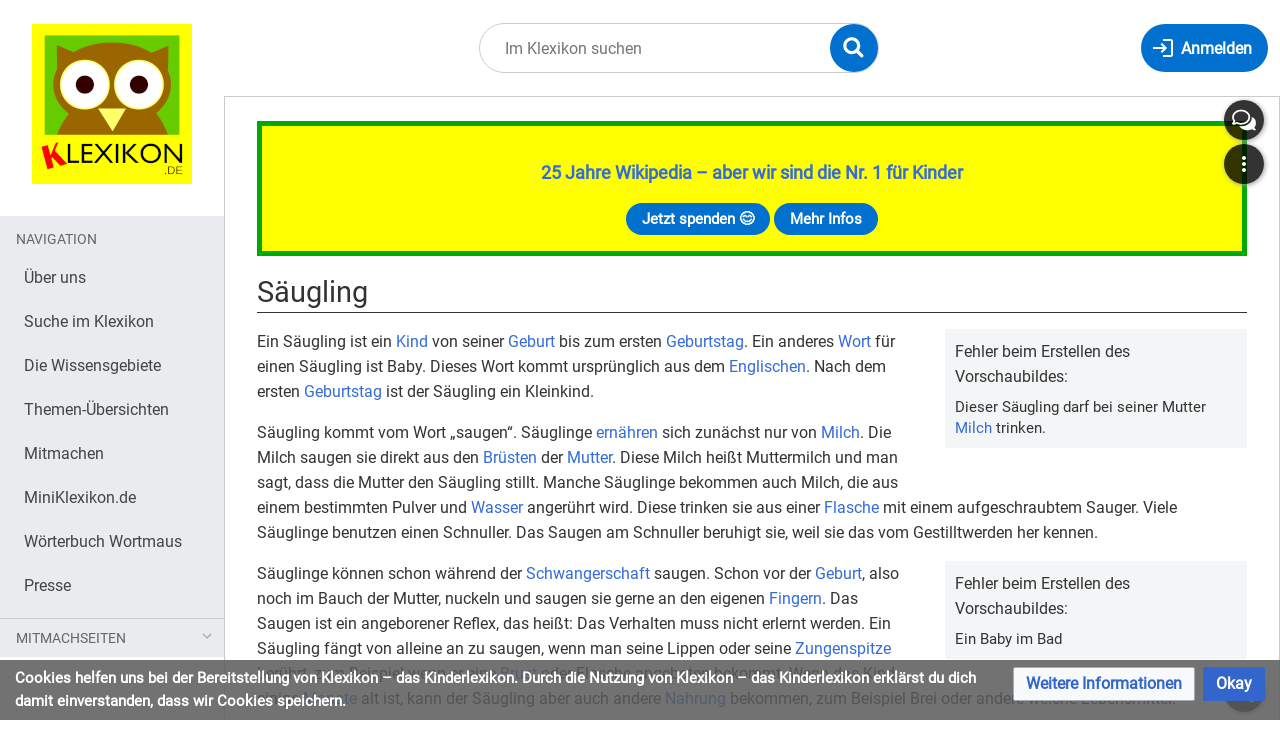

--- FILE ---
content_type: text/html; charset=UTF-8
request_url: https://klexikon.zum.de/wiki/S%C3%A4ugling
body_size: 14402
content:
<!DOCTYPE html>
<html class="client-nojs" lang="de" dir="ltr">
<head>
<meta charset="UTF-8"/>
<title>Säugling – Klexikon – das Kinderlexikon</title>
<script>document.documentElement.className="client-js";RLCONF={"wgBreakFrames":true,"wgSeparatorTransformTable":[",\t.",".\t,"],"wgDigitTransformTable":["",""],"wgDefaultDateFormat":"dmy","wgMonthNames":["","Januar","Februar","März","April","Mai","Juni","Juli","August","September","Oktober","November","Dezember"],"wgRequestId":"4808663a3a99b2cf703b6465","wgCSPNonce":false,"wgCanonicalNamespace":"","wgCanonicalSpecialPageName":false,"wgNamespaceNumber":0,"wgPageName":"Säugling","wgTitle":"Säugling","wgCurRevisionId":152482,"wgRevisionId":152482,"wgArticleId":16774,"wgIsArticle":true,"wgIsRedirect":false,"wgAction":"view","wgUserName":null,"wgUserGroups":["*"],"wgCategories":["Seiten mit defekten Dateilinks","Klexikon-Artikel","Körper und Gesundheit","Politik und Gesellschaft"],"wgPageContentLanguage":"de","wgPageContentModel":"wikitext","wgRelevantPageName":"Säugling","wgRelevantArticleId":16774,"wgIsProbablyEditable":false,"wgRelevantPageIsProbablyEditable":false,"wgRestrictionEdit":[],"wgRestrictionMove":[],"wgVisualEditor":{"pageLanguageCode":"de","pageLanguageDir":"ltr","pageVariantFallbacks":"de"},"wgMediaViewerOnClick":true,"wgMediaViewerEnabledByDefault":true,"wgEditSubmitButtonLabelPublish":false};
RLSTATE={"site.styles":"ready","user.styles":"ready","user":"ready","user.options":"loading","mediawiki.page.gallery.styles":"ready","ext.inputBox.styles":"ready","mediawiki.ui.input":"ready","mediawiki.ui.checkbox":"ready","skins.timis.styles":"ready","mediawiki.ui.button":"ready","ext.faiRoboto.styles":"ready","ext.faiFontAwesome.styles":"ready","ext.faiBrainyIcons.styles":"ready","ext.visualEditor.desktopArticleTarget.noscript":"ready","ext.embedVideo.styles":"ready","ext.CookieWarning.styles":"ready","oojs-ui-core.styles":"ready","oojs-ui.styles.indicators":"ready","mediawiki.widgets.styles":"ready","oojs-ui-core.icons":"ready","mediawiki.htmlform.ooui.styles":"ready","mediawiki.htmlform.styles":"ready"};RLPAGEMODULES=["site","mediawiki.page.ready","skins.timis.scripts","ext.visualEditor.desktopArticleTarget.init","ext.visualEditor.targetLoader","ext.closeButton","mmv.head","mmv.bootstrap.autostart","ext.embedVideo.overlay","ext.CookieWarning","mediawiki.htmlform","ext.SimpleFeedback"];</script>
<script>(RLQ=window.RLQ||[]).push(function(){mw.loader.implement("user.options@12s5i",function($,jQuery,require,module){mw.user.tokens.set({"patrolToken":"+\\","watchToken":"+\\","csrfToken":"+\\"});});});</script>
<link rel="stylesheet" href="/load.php?lang=de&amp;modules=ext.CookieWarning.styles%7Cext.embedVideo.styles%7Cext.faiBrainyIcons.styles%7Cext.faiFontAwesome.styles%7Cext.faiRoboto.styles%7Cext.inputBox.styles%7Cext.visualEditor.desktopArticleTarget.noscript%7Cmediawiki.htmlform.ooui.styles%7Cmediawiki.htmlform.styles%7Cmediawiki.page.gallery.styles%7Cmediawiki.ui.button%2Ccheckbox%2Cinput%7Cmediawiki.widgets.styles%7Coojs-ui-core.icons%2Cstyles%7Coojs-ui.styles.indicators%7Cskins.timis.styles&amp;only=styles&amp;skin=timis"/>
<script async="" src="/load.php?lang=de&amp;modules=startup&amp;only=scripts&amp;raw=1&amp;skin=timis"></script>
<meta name="generator" content="MediaWiki 1.39.17"/>
<meta name="format-detection" content="telephone=no"/>
<meta name="viewport" content="width=device-width, initial-scale=1.0, user-scalable=yes, minimum-scale=0.25, maximum-scale=5.0"/>
<link rel="icon" href="/skins/Timis/resources/instance/images/favicon.ico"/>
<link rel="search" type="application/opensearchdescription+xml" href="/opensearch_desc.php" title="Klexikon – das Kinderlexikon (de)"/>
<link rel="EditURI" type="application/rsd+xml" href="https://klexikon.zum.de/api.php?action=rsd"/>
<link rel="alternate" type="application/atom+xml" title="Atom-Feed für „Klexikon – das Kinderlexikon“" href="/index.php?title=Spezial:Letzte_%C3%84nderungen&amp;feed=atom"/>
	<meta property="og:type" content="article"/>

	<meta property="og:site_name" content="Klexikon – das Kinderlexikon"/>

	<meta property="og:title" content="Säugling"/>

	<meta property="og:url" content="https://klexikon.zum.de/wiki/S%C3%A4ugling"/>

</head>
<body class="mediawiki ltr sitedir-ltr mw-hide-empty-elt ns-0 ns-subject page-Säugling rootpage-Säugling skin-timis action-view skin--responsive not-logged-in"> <!-- Not logged in Users -->

			
			<!-- Login Button -->
			
		<div id="mw-wrapper"><div id="mw-header-container" class="ts-container"><div id="mw-header" class="ts-inner"><div id="user-tools"><div id="login-button" class="noprint"><a id="p-login" class="mw-wiki-title" href="/index.php?title=Spezial:Anmelden&amp;returnto=S%C3%A4ugling" title="Anmelden"><span class="login-button-text">Anmelden</span></a></div></div><div id="p-logo-container" class="mw-portlet" role="banner"><a id="p-banner" class="mw-wiki-title" href="/wiki/Klexikon:Willkommen_im_Klexikon" name="Home"><img id="p-logo" class="mw-portlet" src="/skins/Timis/resources/instance/images/logo.png" alt="Logo"/></a></div><div class="mw-portlet" id="p-search"><h3 lang="de" dir="ltr"><label for="searchInput">Suche</label></h3><form action="/index.php" id="searchform"><div id="simpleSearch"><div id="searchInput-container"><input type="search" name="search" placeholder="Im Klexikon suchen" aria-label="Im Klexikon suchen" autocapitalize="sentences" title="Klexikon – das Kinderlexikon durchsuchen [f]" accesskey="f" id="searchInput"/></div><input type="hidden" value="Spezial:Suche" name="title"/><input class="searchButton mw-fallbackSearchButton" type="submit" name="fulltext" title="Suche nach Seiten, die diesen Text enthalten" id="mw-searchButton" value="Suchen"/><input class="searchButton" type="submit" name="go" title="Gehe direkt zu der Seite mit genau diesem Namen, falls sie vorhanden ist." id="searchButton" value="Seite"/><div id="search-expand-toggle"></div></div><div id="search-collapse-toggle"></div></form></div></div><div class="visualClear"></div></div><div id="menus-cover"></div><div id="mw-content-container" class="ts-container"><div id="mw-content-block" class="ts-inner"><div id="mw-content-wrapper"><div id="mw-content"><div id="content" class="mw-body" role="main"><div id="siteNotice"><div id="localNotice"><div class="sitenotice" lang="de" dir="ltr"><div style="border: 5px solid #00aa00; padding: 1rem; background-color:#FFFF00;">
<p><big><b><a href="/wiki/Klexikon:%C3%9Cber_uns" title="Klexikon:Über uns">25 Jahre Wikipedia – aber wir sind die Nr. 1 für Kinder</a></b></big>
</p>
<center><div>
<div class="mw-ui-button"><a target="_blank" rel="nofollow noreferrer noopener" class="external text" href="https://www.betterplace.org/de/projects/88394">Jetzt spenden 😊</a></div>
<div class="mw-ui-button"><a href="/wiki/Klexikon:%C3%9Cber_uns" title="Klexikon:Über uns">Mehr Infos</a></div>
</div></center>
</div></div></div></div><div class="mw-indicators">
</div>
<h1 id="firstHeading" class="firstHeading mw-first-heading"><span class="mw-page-title-main">Säugling</span></h1><div id="bodyContentOuter"><div id="siteSub">Aus Klexikon – das Kinderlexikon</div><div class="visualClear"></div><div class="mw-body-content" id="bodyContent"><div id="contentSub"></div><div id="mw-content-text" class="mw-body-content mw-content-ltr" lang="de" dir="ltr"><div class="mw-parser-output"><div class="thumb tright"><div class="thumbinner" style="width:302px;">Fehler beim Erstellen des Vorschaubildes:   <div class="thumbcaption">Dieser Säugling darf bei seiner Mutter <a href="/wiki/Milch" title="Milch">Milch</a> trinken.</div></div></div>
<p>Ein Säugling ist ein <a href="/wiki/Kind" title="Kind">Kind</a> von seiner <a href="/wiki/Geburt" title="Geburt">Geburt</a> bis zum ersten <a href="/wiki/Geburtstag" title="Geburtstag">Geburtstag</a>. Ein anderes <a href="/wiki/Wort" title="Wort">Wort</a> für einen Säugling ist Baby. Dieses Wort kommt ursprünglich aus dem <a href="/wiki/Englisch" class="mw-redirect" title="Englisch">Englischen</a>. Nach dem ersten <a href="/wiki/Geburtstag" title="Geburtstag">Geburtstag</a> ist der Säugling ein Kleinkind.   
</p><p>Säugling kommt vom Wort „saugen“. Säuglinge <a href="/wiki/Ern%C3%A4hrung" title="Ernährung">ernähren</a> sich zunächst nur von <a href="/wiki/Milch" title="Milch">Milch</a>. Die Milch saugen sie direkt aus den <a href="/wiki/Br%C3%BCste" title="Brüste">Brüsten</a> der <a href="/wiki/Mutter" class="mw-redirect" title="Mutter">Mutter</a>. Diese Milch heißt Muttermilch und man sagt, dass die Mutter den Säugling stillt. Manche Säuglinge bekommen auch Milch, die aus einem bestimmten Pulver und <a href="/wiki/Wasser" title="Wasser">Wasser</a> angerührt wird. Diese trinken sie aus einer <a href="/wiki/Flasche" title="Flasche">Flasche</a> mit einem aufgeschraubtem Sauger. Viele Säuglinge benutzen  einen Schnuller. Das Saugen am Schnuller beruhigt sie, weil sie das vom Gestilltwerden her kennen.
</p>
<div class="thumb tright"><div class="thumbinner" style="width:302px;">Fehler beim Erstellen des Vorschaubildes:   <div class="thumbcaption">Ein Baby im Bad</div></div></div>
<p>Säuglinge können schon während der <a href="/wiki/Schwangerschaft" title="Schwangerschaft">Schwangerschaft</a> saugen. Schon vor der <a href="/wiki/Geburt" title="Geburt">Geburt</a>, also noch im Bauch der Mutter, nuckeln und saugen sie gerne an den eigenen <a href="/wiki/Finger" title="Finger">Fingern</a>. Das Saugen ist ein angeborener Reflex, das heißt: Das Verhalten muss nicht erlernt werden. Ein Säugling fängt von alleine an zu saugen, wenn man seine Lippen oder seine <a href="/wiki/Zunge" title="Zunge">Zungenspitze</a> berührt, zum Beispiel wenn er eine <a href="/wiki/Br%C3%BCste" title="Brüste">Brust</a> oder Flasche angeboten bekommt. Wenn das Kind einige <a href="/wiki/Monat" title="Monat">Monate</a> alt ist, kann der Säugling aber auch andere <a href="/wiki/Ern%C3%A4hrung" title="Ernährung">Nahrung</a> bekommen, zum Beispiel Brei oder andere weiche Lebensmittel.
</p><p>Ein Säugling braucht nicht nur Nahrung, sondern auch Wärme, Pflege, <a href="/wiki/Kleidung" title="Kleidung">Kleidung</a>, <a href="/wiki/Liebe" title="Liebe">Liebe</a> und Schutz. Besonders wichtig für den Säugling ist, dass er Personen hat, die die meiste Zeit nah bei ihm sind und sich gut und liebevoll um ihn kümmern. Meist sind das die Mutter oder der Vater. Säuglinge lernen auch immer besser, mit anderen <a href="/wiki/Mensch" title="Mensch">Menschen</a> Kontakt aufzunehmen. Dies tun sie durch <a href="/wiki/Laut" title="Laut">Laute</a> oder ihre <a href="/wiki/Mimik" title="Mimik">Mimik</a>. Sie lernen im ersten Jahr alles im <a href="/wiki/Spiel" title="Spiel">Spiel</a> und durch den Kontakt zu anderen Personen.
</p>
<h2><span id="Was_m.C3.BCssen_S.C3.A4uglinge_lernen.3F"></span><span class="mw-headline" id="Was_müssen_Säuglinge_lernen?">Was müssen Säuglinge lernen?</span></h2>
<div class="thumb tright"><div class="thumbinner" style="width:302px;"><a href="/wiki/Datei:Strut_My_Crawl_(60508500).jpeg" class="image"><img alt="" src="https://upload.wikimedia.org/wikipedia/commons/thumb/a/a6/Strut_My_Crawl_%2860508500%29.jpeg/330px-Strut_My_Crawl_%2860508500%29.jpeg" decoding="async" width="300" height="199" class="thumbimage" srcset="https://upload.wikimedia.org/wikipedia/commons/thumb/a/a6/Strut_My_Crawl_%2860508500%29.jpeg/500px-Strut_My_Crawl_%2860508500%29.jpeg 1.5x, https://upload.wikimedia.org/wikipedia/commons/thumb/a/a6/Strut_My_Crawl_%2860508500%29.jpeg/960px-Strut_My_Crawl_%2860508500%29.jpeg 2x" data-file-width="2048" data-file-height="1356" /></a>  <div class="thumbcaption"><div class="magnify"><a href="/wiki/Datei:Strut_My_Crawl_(60508500).jpeg" class="internal" title="vergrößern"></a></div>Dieser Säugling kann schon den <a href="/wiki/K%C3%B6rper" title="Körper">Oberkörper</a> aufstützen und den <a href="/wiki/Kopf" title="Kopf">Kopf</a> heben. Das musste er nach der <a href="/wiki/Geburt" title="Geburt">Geburt</a> aber erst lernen.</div></div></div>
<p>Kleine Säuglinge können auf dem <a href="/wiki/Bauch" title="Bauch">Bauch</a> oder dem <a href="/wiki/R%C3%BCcken" title="Rücken">Rücken</a> liegen. Sie können sich aber noch nicht drehen oder vom Fleck bewegen. Sie können auch den eigenen <a href="/wiki/Kopf" title="Kopf">Kopf</a> noch nicht heben, da die <a href="/wiki/Muskel" title="Muskel">Muskeln</a> noch nicht stark genug sind. Deswegen muss man den Kopf eines Säuglings zunächst immer mit einer <a href="/wiki/Hand" title="Hand">Hand</a> abstützen, wenn man den Säugling trägt.
</p><p>Säuglinge trainieren ihre Muskeln durch Strampeln und andere Bewegungen. So lernen sie nach und nach, sich alleine fortzubewegen: Zuerst lernen sie, den Kopf selbst zu heben, dann können sie ihren Oberkörper aufstützen. Mit ungefähr sechs Monaten können sich viele Säuglinge vom Bauch auf den Rücken rollen und wieder zurück. Mit etwa acht Monaten lernen Säuglinge zu krabbeln und sich an Tischen oder Schränken hochzuziehen. Später machen Säuglinge einige Schritte an der Hand eines Erwachsenen. Manche Säuglinge können bis zum ersten Geburtstag einige Schritte ganz alleine laufen. 
</p><p>Säuglinge können sich zunächst auch nur durch Schreien mitteilen. Mit drei oder vier Monaten lernen sie, eine ärgerliche Stimme von einer freundlichen zu unterscheiden. In diesem Alter kann ein Säugling auch schon andere Geräusche machen: Er kann zum Beispiel mit seiner Stimme quietschen oder gurren oder brabbeln. Mit sechs bis acht Monaten kann der Säugling noch keine richtigen <a href="/wiki/Wort" title="Wort">Worte</a>, sondern nur erste <a href="/wiki/Silbe" title="Silbe">Silben</a> sprechen, zum Beispiel „lalala“ oder „bababa“. 
</p><p>Wenn ein Säugling acht bis zehn Monate alt ist, versteht er schon erste Worte, kann sie aber noch nicht selbst sprechen. Einige Säuglinge können bis zu ersten Geburtstag erste Worte sprechen. Viele lernen zuerst das Wort „Mama“ oder „Papa“. Diese Worte hören sie häufig und sie sind sehr einfach auszusprechen. Säuglinge entwickeln sich aber unterschiedlich schnell. Man muss sich nicht gleich Sorgen machen, wenn ein anderes Baby schneller vorwärtskommt als das eigene.
</p>
<ul class="gallery mw-gallery-traditional">
		<li class="gallerybox" style="width: 155px"><div style="width: 155px">
			<div class="thumb" style="width: 150px;"><div style="margin:34px auto;"><a href="/wiki/Datei:HumanNewborn.JPG" class="image" title="Dieses Mädchen wurde gerade geboren. Dass es schreit, ist ein gutes Zeichen, dass es gesund ist."><img alt="Dieses Mädchen wurde gerade geboren. Dass es schreit, ist ein gutes Zeichen, dass es gesund ist." src="https://upload.wikimedia.org/wikipedia/commons/thumb/3/38/HumanNewborn.JPG/120px-HumanNewborn.JPG" decoding="async" width="120" height="82" srcset="https://upload.wikimedia.org/wikipedia/commons/thumb/3/38/HumanNewborn.JPG/250px-HumanNewborn.JPG 1.5x" data-file-width="1485" data-file-height="1011" /></a></div></div>
			<div class="gallerytext">
<p>Dieses Mädchen wurde gerade geboren. Dass es schreit, ist ein gutes Zeichen, dass es gesund ist.
</p>
			</div>
		</div></li>
		<li class="gallerybox" style="width: 155px"><div style="width: 155px">
			<div class="thumb" style="height: 150px;">Hopital Laquintini-5078.jpg</div>
			<div class="gallerytext">
<p>Ein Frühchen, ein Baby, das zu früh geboren wird. Man füttert es durch eine Spritze.
</p>
			</div>
		</div></li>
		<li class="gallerybox" style="width: 155px"><div style="width: 155px">
			<div class="thumb" style="width: 150px;"><div style="margin:15px auto;"><a href="/wiki/Datei:A_3-year-old_embraces_her_brother_less_than_a_day_after_he_was_born.jpg" class="image" title="Ein dreijähriges Mädchen mit dem neugeborenen Bruder"><img alt="Ein dreijähriges Mädchen mit dem neugeborenen Bruder" src="https://upload.wikimedia.org/wikipedia/commons/thumb/9/9a/A_3-year-old_embraces_her_brother_less_than_a_day_after_he_was_born.jpg/120px-A_3-year-old_embraces_her_brother_less_than_a_day_after_he_was_born.jpg" decoding="async" width="90" height="120" srcset="https://upload.wikimedia.org/wikipedia/commons/thumb/9/9a/A_3-year-old_embraces_her_brother_less_than_a_day_after_he_was_born.jpg/250px-A_3-year-old_embraces_her_brother_less_than_a_day_after_he_was_born.jpg 1.5x" data-file-width="2736" data-file-height="3648" /></a></div></div>
			<div class="gallerytext">
<p>Ein dreijähriges <a href="/wiki/M%C3%A4dchen" title="Mädchen">Mädchen</a> mit dem neugeborenen <a href="/wiki/Verwandtschaft" title="Verwandtschaft">Bruder</a>
</p>
			</div>
		</div></li>
		<li class="gallerybox" style="width: 155px"><div style="width: 155px">
			<div class="thumb" style="width: 150px;"><div style="margin:35px auto;"><a href="/wiki/Datei:Sucking_Thumb_(2760185117).jpg" class="image" title="Babys saugen gerne am eigenen Daumen. Das tun sie schon vor der Geburt."><img alt="Babys saugen gerne am eigenen Daumen. Das tun sie schon vor der Geburt." src="https://upload.wikimedia.org/wikipedia/commons/thumb/1/12/Sucking_Thumb_%282760185117%29.jpg/120px-Sucking_Thumb_%282760185117%29.jpg" decoding="async" width="120" height="80" srcset="https://upload.wikimedia.org/wikipedia/commons/thumb/1/12/Sucking_Thumb_%282760185117%29.jpg/250px-Sucking_Thumb_%282760185117%29.jpg 1.5x" data-file-width="4272" data-file-height="2848" /></a></div></div>
			<div class="gallerytext">
<p>Babys saugen gerne am eigenen Daumen. Das tun sie schon vor der <a href="/wiki/Geburt" title="Geburt">Geburt</a>.
</p>
			</div>
		</div></li>
		<li class="gallerybox" style="width: 155px"><div style="width: 155px">
			<div class="thumb" style="height: 150px;"></div>
			<div class="gallerytext">
<p>Babys lernen schon früh zu lachen.
</p>
			</div>
		</div></li>
		<li class="gallerybox" style="width: 155px"><div style="width: 155px">
			<div class="thumb" style="width: 150px;"><div style="margin:15px auto;"><a href="/wiki/Datei:Princess_Alice_asleep_watched_over_by_Dandie,_the_black_terrier.jpg" class="image" title="Ein Baby schläft in der Wiege: Das Gemälde aus dem Jahr 1843 zeigt eine Tochter von Königin Victoria."><img alt="Ein Baby schläft in der Wiege: Das Gemälde aus dem Jahr 1843 zeigt eine Tochter von Königin Victoria." src="https://upload.wikimedia.org/wikipedia/commons/thumb/4/47/Princess_Alice_asleep_watched_over_by_Dandie%2C_the_black_terrier.jpg/120px-Princess_Alice_asleep_watched_over_by_Dandie%2C_the_black_terrier.jpg" decoding="async" width="103" height="120" srcset="https://upload.wikimedia.org/wikipedia/commons/thumb/4/47/Princess_Alice_asleep_watched_over_by_Dandie%2C_the_black_terrier.jpg/250px-Princess_Alice_asleep_watched_over_by_Dandie%2C_the_black_terrier.jpg 1.5x" data-file-width="1716" data-file-height="2000" /></a></div></div>
			<div class="gallerytext">
<p>Ein Baby schläft in der Wiege: Das <a href="/wiki/Gem%C3%A4lde" title="Gemälde">Gemälde</a> aus dem Jahr 1843 zeigt eine Tochter von Königin <a href="/wiki/Victoria_(Gro%C3%9Fbritannien)" title="Victoria (Großbritannien)">Victoria</a>.
</p>
			</div>
		</div></li>
</ul>
<hr />
<div class="mw-inputbox-centered" style=""><form name="searchbox" class="searchbox" action="/wiki/Spezial:Suche" id="M"><input class="mw-inputbox-input mw-searchInput searchboxInput mw-ui-input mw-ui-input-inline" name="search" placeholder="" size="60" dir="ltr" /><br /><input type="submit" name="go" class="mw-ui-button" value="Suche diesen Artikel" />&#160;<input type="submit" name="fulltext" class="mw-ui-button" value="Suche dieses Wort" /></form></div>
<p><br style="clear:both;" />
</p>
<hr />
<div style="font: 12pt Arial; padding:5px;">
<p><b>Klexikon.de ist die Wikipedia für Kinder</b> zwischen 5 und 15 Jahren, also ein kostenloses Online-Lexikon für Schulkinder. Zum Thema <b>Säugling</b> findet ihr  weitere Kinderseiten in der Kindersuchmaschine <a target="_blank" rel="nofollow noreferrer noopener" class="external text" href="https://www.fragfinn.de/?s&amp;q=S%C3%A4ugling">„Frag Finn“</a>. <br />
</p><p>Das <b>Klexikon wird gefördert</b> durch den weltgrößten Wikipedia-Förderverein <a target="_blank" rel="nofollow noreferrer noopener" class="external text" href="https://blog.wikimedia.de/2023/11/29/das-klexikon-die-digitale-antwort-auf-kinderfragen/">Wikimedia Deutschland</a>, die <a target="_blank" rel="nofollow noreferrer noopener" class="external text" href="https://www.mabb.de/foerderung/medienkompetenz/unsere-angebote-veranstaltungen/details/online-recherche-in-der-grundschule/online-recherche-in-der-grundschule">Beauftragte der Bundesregierung für Kultur und Medien</a>, die <a target="_blank" rel="nofollow noreferrer noopener" class="external text" href="https://www.bzkj.de/bzkj/service/alle-meldungen/kindgerechte-digitale-angebote-entwickeln-bzkj-bewilligt-foerderantraege-fuer-sieben-projekte-242356">Bundeszentrale für Kinder- und Jugendmedienschutz</a> und die <a target="_blank" rel="nofollow noreferrer noopener" class="external text" href="https://www.mabb.de/foerderung/medienkompetenz/unsere-angebote-veranstaltungen/details/online-recherche-in-der-grundschule/online-recherche-in-der-grundschule">Medienanstalt Berlin-Brandenburg</a>. <br />
</p><p>Unsere <b>Klexikon-Botschafter</b> sind die KiKA-Moderatoren <a href="/wiki/Klexikon:%C3%9Cber_uns" title="Klexikon:Über uns">Ralph Caspers</a> („Wissen macht Ah!“, “Die Sendung mit der Maus“ und „Frag doch mal die Maus“) und <a href="/wiki/Klexikon:%C3%9Cber_uns" title="Klexikon:Über uns">Julian Janssen</a> („Checker Julian“). <br />
</p><p>Das Kinderlexikon <b>Klexikon sorgt für Medienkompetenz und Bildungsgerechtigkeit</b> und ist wie die Wikipedia <a target="_blank" rel="nofollow noreferrer noopener" class="external text" href="https://www.betterplace.org/de/projects/88394">auf Spenden angewiesen</a>. Denn hier finden Schülerinnen und Schüler zu <a href="/wiki/Kategorie:Klexikon-Artikel" title="Kategorie:Klexikon-Artikel">3.500 Themen</a> das Wichtigste einfach erklärt, mit Definition und Bildern. Das ist Grundwissen kindgerecht und leicht verständlich für Unterricht, Hausaufgaben und Präsentationen in der Schule. <br />
</p>
Schreib uns gerne eine Nachricht und schau dir <a href="/wiki/Antworten" class="mw-redirect" title="Antworten">unsere Antworten dazu</a> an.</div>
<!-- 
NewPP limit report
Cached time: 20260121172957
Cache expiry: 86400
Reduced expiry: false
Complications: []
CPU time usage: 0.134 seconds
Real time usage: 0.626 seconds
Preprocessor visited node count: 59/1000000
Post‐expand include size: 2123/2097152 bytes
Template argument size: 0/2097152 bytes
Highest expansion depth: 4/100
Expensive parser function count: 0/100
Unstrip recursion depth: 0/20
Unstrip post‐expand size: 5057/5000000 bytes
-->
<!--
Transclusion expansion time report (%,ms,calls,template)
100.00%    2.330      1 Vorlage:Artikel
100.00%    2.330      1 -total
-->

<!-- Saved in parser cache with key klexikon:pcache:idhash:16774-0!canonical and timestamp 20260121172957 and revision id 152482.
 -->
</div><div id="simplefeedback"><div class="mw-htmlform-ooui-wrapper oo-ui-layout oo-ui-panelLayout"><form id="simplefeedback-form" action="/wiki/Spezial:SimpleFeedback/S%C3%A4ugling" method="post" enctype="application/x-www-form-urlencoded" class="mw-htmlform mw-htmlform-ooui oo-ui-layout oo-ui-formLayout"><input type="hidden" value="Spezial:SimpleFeedback/Säugling" name="title" />
<div class="oo-ui-layout oo-ui-panelLayout oo-ui-panelLayout-padded oo-ui-panelLayout-framed"><fieldset class="oo-ui-layout oo-ui-labelElement oo-ui-fieldsetLayout"><legend class="oo-ui-fieldsetLayout-header"><span class="oo-ui-iconElement-icon oo-ui-iconElement-noIcon"></span><span class="oo-ui-labelElement-label">HALLO, liebes Klexikon!</span></legend><div class="oo-ui-fieldsetLayout-group"><div class="oo-ui-widget oo-ui-widget-enabled"><div id="mw-htmlform-simplefeedback-container"><div id="ooui-php-11" class="mw-htmlform-field-HTMLRadioField oo-ui-layout oo-ui-fieldLayout oo-ui-fieldLayout-align-top" data-ooui="{&quot;_&quot;:&quot;mw.htmlform.FieldLayout&quot;,&quot;fieldWidget&quot;:{&quot;tag&quot;:&quot;simplefeedback-select-widget&quot;},&quot;align&quot;:&quot;top&quot;,&quot;helpInline&quot;:true,&quot;$overlay&quot;:true,&quot;classes&quot;:[&quot;mw-htmlform-field-HTMLRadioField&quot;]}"><div class="oo-ui-fieldLayout-body"><span class="oo-ui-fieldLayout-header"><label id="ooui-php-5" class="oo-ui-labelElement-label"></label></span><div class="oo-ui-fieldLayout-field"><div id="simplefeedback-select-widget" aria-labelledby="ooui-php-5" class="oo-ui-widget oo-ui-widget-enabled oo-ui-inputWidget oo-ui-radioSelectInputWidget" data-ooui="{&quot;_&quot;:&quot;OO.ui.RadioSelectInputWidget&quot;,&quot;options&quot;:[{&quot;data&quot;:&quot;newtopic&quot;,&quot;label&quot;:{&quot;html&quot;:&quot;Ich habe einen Lieblings-Artikel im Klexikon.&quot;}},{&quot;data&quot;:&quot;bug&quot;,&quot;label&quot;:{&quot;html&quot;:&quot;Ich habe einen Fehler gefunden.&quot;}},{&quot;data&quot;:&quot;question&quot;,&quot;label&quot;:{&quot;html&quot;:&quot;Ich m\u00f6chte ein neues Thema vorschlagen.&quot;}},{&quot;data&quot;:&quot;praise&quot;,&quot;label&quot;:{&quot;html&quot;:&quot;Ich m\u00f6chte euch loben oder kritisieren.&quot;}}],&quot;name&quot;:&quot;wptopics&quot;,&quot;value&quot;:&quot;bug&quot;}"><div class="oo-ui-layout oo-ui-labelElement oo-ui-fieldLayout oo-ui-fieldLayout-align-inline"><div class="oo-ui-fieldLayout-body"><span class="oo-ui-fieldLayout-field"><span class="oo-ui-widget oo-ui-widget-enabled oo-ui-inputWidget oo-ui-radioInputWidget"><input type="radio" tabindex="0" name="wptopics" value="newtopic" id="ooui-php-1" class="oo-ui-inputWidget-input" /><span></span></span></span><span class="oo-ui-fieldLayout-header"><label for="ooui-php-1" class="oo-ui-labelElement-label">Ich habe einen Lieblings-Artikel im Klexikon.</label></span></div></div><div class="oo-ui-layout oo-ui-labelElement oo-ui-fieldLayout oo-ui-fieldLayout-align-inline"><div class="oo-ui-fieldLayout-body"><span class="oo-ui-fieldLayout-field"><span class="oo-ui-widget oo-ui-widget-enabled oo-ui-inputWidget oo-ui-radioInputWidget"><input type="radio" tabindex="0" name="wptopics" value="bug" id="ooui-php-2" checked="checked" class="oo-ui-inputWidget-input" /><span></span></span></span><span class="oo-ui-fieldLayout-header"><label for="ooui-php-2" class="oo-ui-labelElement-label">Ich habe einen Fehler gefunden.</label></span></div></div><div class="oo-ui-layout oo-ui-labelElement oo-ui-fieldLayout oo-ui-fieldLayout-align-inline"><div class="oo-ui-fieldLayout-body"><span class="oo-ui-fieldLayout-field"><span class="oo-ui-widget oo-ui-widget-enabled oo-ui-inputWidget oo-ui-radioInputWidget"><input type="radio" tabindex="0" name="wptopics" value="question" id="ooui-php-3" class="oo-ui-inputWidget-input" /><span></span></span></span><span class="oo-ui-fieldLayout-header"><label for="ooui-php-3" class="oo-ui-labelElement-label">Ich möchte ein neues Thema vorschlagen.</label></span></div></div><div class="oo-ui-layout oo-ui-labelElement oo-ui-fieldLayout oo-ui-fieldLayout-align-inline"><div class="oo-ui-fieldLayout-body"><span class="oo-ui-fieldLayout-field"><span class="oo-ui-widget oo-ui-widget-enabled oo-ui-inputWidget oo-ui-radioInputWidget"><input type="radio" tabindex="0" name="wptopics" value="praise" id="ooui-php-4" class="oo-ui-inputWidget-input" /><span></span></span></span><span class="oo-ui-fieldLayout-header"><label for="ooui-php-4" class="oo-ui-labelElement-label">Ich möchte euch loben oder kritisieren.</label></span></div></div></div></div></div></div><div id="ooui-php-12" class="mw-htmlform-field-HTMLTextAreaField oo-ui-layout oo-ui-fieldLayout oo-ui-fieldLayout-align-top" data-ooui="{&quot;_&quot;:&quot;mw.htmlform.FieldLayout&quot;,&quot;fieldWidget&quot;:{&quot;tag&quot;:&quot;simplefeedback-text-field&quot;},&quot;align&quot;:&quot;top&quot;,&quot;helpInline&quot;:true,&quot;$overlay&quot;:true,&quot;classes&quot;:[&quot;mw-htmlform-field-HTMLTextAreaField&quot;]}"><div class="oo-ui-fieldLayout-body"><span class="oo-ui-fieldLayout-header"><label for="ooui-php-6" class="oo-ui-labelElement-label"></label></span><div class="oo-ui-fieldLayout-field"><div id="simplefeedback-text-field" class="oo-ui-widget oo-ui-widget-enabled oo-ui-inputWidget oo-ui-textInputWidget oo-ui-textInputWidget-type-text oo-ui-textInputWidget-php" data-ooui="{&quot;_&quot;:&quot;OO.ui.MultilineTextInputWidget&quot;,&quot;rows&quot;:10,&quot;name&quot;:&quot;wpfeedbacktext&quot;,&quot;inputId&quot;:&quot;ooui-php-6&quot;,&quot;required&quot;:false}"><textarea tabindex="0" name="wpfeedbacktext" rows="10" id="ooui-php-6" class="oo-ui-inputWidget-input"></textarea><span class="oo-ui-iconElement-icon oo-ui-iconElement-noIcon"></span><span class="oo-ui-indicatorElement-indicator oo-ui-indicatorElement-noIndicator"></span></div></div></div></div><div id="ooui-php-13" class="mw-htmlform-field-HTMLTextField oo-ui-layout oo-ui-fieldLayout oo-ui-fieldLayout-align-top" data-ooui="{&quot;_&quot;:&quot;mw.htmlform.FieldLayout&quot;,&quot;fieldWidget&quot;:{&quot;tag&quot;:&quot;mw-input-user_comments&quot;},&quot;align&quot;:&quot;top&quot;,&quot;helpInline&quot;:true,&quot;$overlay&quot;:true,&quot;classes&quot;:[&quot;mw-htmlform-field-HTMLTextField&quot;]}"><div class="oo-ui-fieldLayout-body"><span class="oo-ui-fieldLayout-header"><label for="ooui-php-8" class="oo-ui-labelElement-label"></label></span><div class="oo-ui-fieldLayout-field"><div id="mw-input-user_comments" class="oo-ui-widget oo-ui-widget-enabled oo-ui-inputWidget oo-ui-textInputWidget oo-ui-textInputWidget-type-text oo-ui-textInputWidget-php" data-ooui="{&quot;_&quot;:&quot;OO.ui.TextInputWidget&quot;,&quot;name&quot;:&quot;user_comments&quot;,&quot;inputId&quot;:&quot;ooui-php-8&quot;,&quot;required&quot;:false}"><input type="text" tabindex="0" name="user_comments" value="" id="ooui-php-8" class="oo-ui-inputWidget-input" /><span class="oo-ui-iconElement-icon oo-ui-iconElement-noIcon"></span><span class="oo-ui-indicatorElement-indicator oo-ui-indicatorElement-noIndicator"></span></div></div></div></div><div id="ooui-php-14" class="mw-htmlform-field-HTMLInfoField oo-ui-layout oo-ui-fieldLayout oo-ui-fieldLayout-align-top" data-ooui="{&quot;_&quot;:&quot;mw.htmlform.FieldLayout&quot;,&quot;fieldWidget&quot;:{&quot;tag&quot;:&quot;mw-input-wpprivacy&quot;},&quot;align&quot;:&quot;top&quot;,&quot;helpInline&quot;:true,&quot;$overlay&quot;:true,&quot;classes&quot;:[&quot;mw-htmlform-field-HTMLInfoField&quot;]}"><div class="oo-ui-fieldLayout-body"><span class="oo-ui-fieldLayout-header"><label id="ooui-php-10" class="oo-ui-labelElement-label"></label></span><div class="oo-ui-fieldLayout-field"><label id="mw-input-wpprivacy" aria-labelledby="ooui-php-10" class="oo-ui-widget oo-ui-widget-enabled oo-ui-labelElement-label oo-ui-labelElement oo-ui-labelWidget" data-ooui="{&quot;_&quot;:&quot;OO.ui.LabelWidget&quot;,&quot;label&quot;:{&quot;html&quot;:&quot;Hinweis: Wir ben\u00f6tigen und speichern KEINE pers\u00f6nlichen Daten wie deinen Namen. &lt;a href=\&quot;\/wiki\/Klexikon:Eure_Nachrichten_und_unsere_Antworten\&quot; title=\&quot;Klexikon:Eure Nachrichten und unsere Antworten\&quot;&gt;Hier findest du auch die Nachrichten von anderen Kindern und unsere Antworten dazu.&lt;\/a&gt;\n\u00dcbrigens: Bei pers\u00f6nlichen Sorgen oder Notf\u00e4llen kannst du dich an ein &lt;a href=\&quot;\/wiki\/Vorlage:Sorgentelefone_f%C3%BCr_Kinder\&quot; title=\&quot;Vorlage:Sorgentelefone f\u00fcr Kinder\&quot;&gt;Sorgentelefon f\u00fcr Kinder&lt;\/a&gt; wenden.&quot;}}">Hinweis: Wir benötigen und speichern KEINE persönlichen Daten wie deinen Namen. <a href="/wiki/Klexikon:Eure_Nachrichten_und_unsere_Antworten" title="Klexikon:Eure Nachrichten und unsere Antworten">Hier findest du auch die Nachrichten von anderen Kindern und unsere Antworten dazu.</a>
Übrigens: Bei persönlichen Sorgen oder Notfällen kannst du dich an ein <a href="/wiki/Vorlage:Sorgentelefone_f%C3%BCr_Kinder" title="Vorlage:Sorgentelefone für Kinder">Sorgentelefon für Kinder</a> wenden.</label></div></div></div></div></div></div></fieldset></div>
<p><input id="wpEditToken" type="hidden" value="+\" name="wpEditToken" />
<input id="mw-input-wpreturnlink" name="wpreturnlink" type="hidden" value="[[Säugling]]" />
<input id="mw-input-wptoken" name="wptoken" type="hidden" value="03ae029270b7808aef8dcad109ae887f69710d15+\" />
</p>
<div class="mw-htmlform-submit-buttons">
<span id="ooui-php-15" class="mw-htmlform-submit oo-ui-widget oo-ui-widget-enabled oo-ui-inputWidget oo-ui-buttonElement oo-ui-buttonElement-framed oo-ui-labelElement oo-ui-flaggedElement-primary oo-ui-flaggedElement-progressive oo-ui-buttonInputWidget" data-ooui="{&quot;_&quot;:&quot;OO.ui.ButtonInputWidget&quot;,&quot;type&quot;:&quot;submit&quot;,&quot;value&quot;:&quot;Abschicken&quot;,&quot;label&quot;:&quot;Abschicken&quot;,&quot;flags&quot;:[&quot;primary&quot;,&quot;progressive&quot;],&quot;classes&quot;:[&quot;mw-htmlform-submit&quot;]}"><button type="submit" tabindex="0" value="Abschicken" class="oo-ui-inputWidget-input oo-ui-buttonElement-button"><span class="oo-ui-iconElement-icon oo-ui-iconElement-noIcon oo-ui-image-invert"></span><span class="oo-ui-labelElement-label">Abschicken</span><span class="oo-ui-indicatorElement-indicator oo-ui-indicatorElement-noIndicator oo-ui-image-invert"></span></button></span></div>
</form></div></div></div><div class="printfooter">
Abgerufen von „<a dir="ltr" href="https://klexikon.zum.de/index.php?title=Säugling&amp;oldid=152482">https://klexikon.zum.de/index.php?title=Säugling&amp;oldid=152482</a>“</div>
<div class="visualClear"></div></div></div></div></div><div id="content-bottom-stuff"><div id="catlinks" class="catlinks" data-mw="interface"><div id="mw-normal-catlinks" class="mw-normal-catlinks"><a href="/wiki/Spezial:Kategorien" title="Spezial:Kategorien">Kategorien</a>: <ul><li><a href="/wiki/Kategorie:Seiten_mit_defekten_Dateilinks" title="Kategorie:Seiten mit defekten Dateilinks">Seiten mit defekten Dateilinks</a></li><li><a href="/wiki/Kategorie:Klexikon-Artikel" title="Kategorie:Klexikon-Artikel">Klexikon-Artikel</a></li><li><a href="/wiki/Kategorie:K%C3%B6rper_und_Gesundheit" title="Kategorie:Körper und Gesundheit">Körper und Gesundheit</a></li><li><a href="/wiki/Kategorie:Politik_und_Gesellschaft" title="Kategorie:Politik und Gesellschaft">Politik und Gesellschaft</a></li></ul></div></div><div id='mw-data-after-content'>
	<div class="mw-cookiewarning-container"><div class="mw-cookiewarning-text"><span>Cookies helfen uns bei der Bereitstellung von Klexikon – das Kinderlexikon. Durch die Nutzung von Klexikon – das Kinderlexikon erklärst du dich damit einverstanden, dass wir Cookies speichern.</span></div><form method="POST"><div class='oo-ui-layout oo-ui-horizontalLayout'><span class='oo-ui-widget oo-ui-widget-enabled oo-ui-buttonElement oo-ui-buttonElement-framed oo-ui-labelElement oo-ui-flaggedElement-progressive oo-ui-buttonWidget'><a role='button' tabindex='0' href='./Klexikon%3ADatenschutz' rel='nofollow' class='oo-ui-buttonElement-button'><span class='oo-ui-iconElement-icon oo-ui-iconElement-noIcon oo-ui-image-progressive'></span><span class='oo-ui-labelElement-label'>Weitere Informationen</span><span class='oo-ui-indicatorElement-indicator oo-ui-indicatorElement-noIndicator oo-ui-image-progressive'></span></a></span><span class='oo-ui-widget oo-ui-widget-enabled oo-ui-inputWidget oo-ui-buttonElement oo-ui-buttonElement-framed oo-ui-labelElement oo-ui-flaggedElement-primary oo-ui-flaggedElement-progressive oo-ui-buttonInputWidget'><button type='submit' tabindex='0' name='disablecookiewarning' value='OK' class='oo-ui-inputWidget-input oo-ui-buttonElement-button'><span class='oo-ui-iconElement-icon oo-ui-iconElement-noIcon oo-ui-image-invert'></span><span class='oo-ui-labelElement-label'>Okay</span><span class='oo-ui-indicatorElement-indicator oo-ui-indicatorElement-noIndicator oo-ui-image-invert'></span></button></span></div></form></div>
</div>
</div></div><div id="mw-sidebar-block"><div id="mw-site-navigation"><div id="site-navigation" class="sidebar-chunk"><h2><span>Navigation</span></h2><div class="sidebar-inner"><div role="navigation" class="mw-portlet" id="p-navigation" aria-labelledby="p-navigation-label"><h3 id="p-navigation-label" lang="de" dir="ltr">Navigation</h3><div class="mw-portlet-body"><ul lang="de" dir="ltr"><li id="n-Über-uns" class="mw-list-item"><a href="/wiki/Klexikon:%C3%9Cber_uns"><span>Über uns</span></a></li><li id="n-Suche-im-Klexikon" class="mw-list-item"><a href="/wiki/Spezial:Suche"><span>Suche im Klexikon</span></a></li><li id="n-Die-Wissensgebiete" class="mw-list-item"><a href="/wiki/Kategorie:Wissensgebiete"><span>Die Wissensgebiete</span></a></li><li id="n-Themen-Übersichten" class="mw-list-item"><a href="/wiki/Kategorie:%C3%9Cbersichtsseite"><span>Themen-Übersichten</span></a></li><li id="n-Mitmachen" class="mw-list-item"><a href="/wiki/Hilfe:Mitmachen"><span>Mitmachen</span></a></li><li id="n-MiniKlexikon.de" class="mw-list-item"><a href="https://miniklexikon.zum.de" rel="nofollow" target="_blank"><span>MiniKlexikon.de</span></a></li><li id="n-Wörterbuch-Wortmaus" class="mw-list-item"><a href="https://wortmaus.zum.de" rel="nofollow" target="_blank"><span>Wörterbuch Wortmaus</span></a></li><li id="n-Presse" class="mw-list-item"><a href="/wiki/Klexikon:%C3%9Cber_uns#Was_sagen_Medien_und_andere_über_das_Klexikon?"><span>Presse</span></a></li></ul></div></div><div role="navigation" class="mw-portlet" id="p-Mitmachseiten" aria-labelledby="p-Mitmachseiten-label"><h3 id="p-Mitmachseiten-label" lang="de" dir="ltr">Mitmachseiten</h3><div class="mw-portlet-body"><ul lang="de" dir="ltr"><li id="n-Ehrenamtliche-gesucht!" class="mw-list-item"><a href="/wiki/Hilfe:Mitmachen"><span>Ehrenamtliche gesucht!</span></a></li><li id="n-Artikelwünsche" class="mw-list-item"><a href="/wiki/Hilfe:Artikelw%C3%BCnsche"><span>Artikelwünsche</span></a></li><li id="n-Artikelentwürfe" class="mw-list-item"><a href="/wiki/Kategorie:Artikelentw%C3%BCrfe"><span>Artikelentwürfe</span></a></li><li id="n-recentchanges" class="mw-list-item"><a href="/wiki/Spezial:Letzte_%C3%84nderungen" title="Liste der letzten Änderungen in diesem Wiki [r]" accesskey="r"><span>Letzte Änderungen</span></a></li><li id="n-Alle-Artikel" class="mw-list-item"><a href="/wiki/Kategorie:Klexikon-Artikel"><span>Alle Artikel</span></a></li><li id="n-Zufalls-Artikel" class="mw-list-item"><a href="/wiki/Spezial:Zuf%C3%A4llige_Seite"><span>Zufalls-Artikel</span></a></li><li id="n-Dokumentation" class="mw-list-item"><a href="/wiki/Klexikon:Dokumentation"><span>Dokumentation</span></a></li><li id="n-Hilfeseiten" class="mw-list-item"><a href="/wiki/Hilfe:%C3%9Cbersicht"><span>Hilfeseiten</span></a></li><li id="n-Forum" class="mw-list-item"><a href="/wiki/Hilfe_Diskussion:Forum"><span>Forum</span></a></li></ul></div></div></div></div></div><div id="mw-custom-sidebar"></div></div><div id="mw-related-navigation"><div id="highlighted-tools" class="sidebar-chunk"><h2><span>⧼timis-pagehighlighted⧽</span></h2><div class="sidebar-inner"><div role="navigation" class="mw-portlet" id="p-highlighted" aria-labelledby="p-highlighted-label"><h3 id="p-highlighted-label" lang="de" dir="ltr">timis-pagehighlighted</h3><div class="mw-portlet-body"><ul lang="de" dir="ltr"><li id="ca-view" class="selected mw-list-item"><a href="/wiki/S%C3%A4ugling"><span>Lesen</span></a></li></ul></div></div></div></div><div id="namespaces" class="sidebar-chunk"><h2><span>⧼timis-pagenamespaces⧽</span></h2><div class="sidebar-inner"><div role="navigation" class="mw-portlet" id="p-namespaces" aria-labelledby="p-namespaces-label"><h3 id="p-namespaces-label" lang="de" dir="ltr">Namensräume</h3><div class="mw-portlet-body"><ul lang="de" dir="ltr"><li id="ca-nstab-main" class="selected mw-list-item"><a href="/wiki/S%C3%A4ugling" title="Seiteninhalt anzeigen [c]" accesskey="c"><span>Seite</span></a></li><li id="ca-talk" class="mw-list-item"><a href="/wiki/Diskussion:S%C3%A4ugling" rel="discussion" title="Diskussion zum Seiteninhalt [t]" accesskey="t"><span>Diskussion</span></a></li></ul></div></div></div></div><div id="translate-tools" class="sidebar-chunk"><h2><span>⧼timis-pagetranslate⧽</span></h2><div class="sidebar-inner"><div role="navigation" class="mw-portlet emptyPortlet" id="p-translate" aria-labelledby="p-translate-label"><h3 id="p-translate-label" lang="de" dir="ltr">timis-pagetranslate</h3><div class="mw-portlet-body"><ul lang="de" dir="ltr"></ul></div></div></div></div><div id="page-tools" class="sidebar-chunk"><h2><span>Seitenwerkzeuge</span></h2><div class="sidebar-inner"><div role="navigation" class="mw-portlet" id="p-cactions" title="Weitere Optionen" aria-labelledby="p-cactions-label"><h3 id="p-cactions-label" lang="de" dir="ltr">Seitenwerkzeuge</h3><div class="mw-portlet-body"><ul lang="de" dir="ltr"><li id="ca-viewsource" class="mw-list-item"><a href="/index.php?title=S%C3%A4ugling&amp;action=edit" title="Diese Seite ist geschützt. Ihr Quelltext kann dennoch angesehen und kopiert werden. [e]" accesskey="e"><span>Quelltext anzeigen</span></a></li><li id="ca-history" class="mw-list-item"><a href="/index.php?title=S%C3%A4ugling&amp;action=history" title="Frühere Versionen dieser Seite listen [h]" accesskey="h"><span>Versionsgeschichte</span></a></li></ul></div></div><div role="navigation" class="mw-portlet emptyPortlet" id="p-userpagetools" aria-labelledby="p-userpagetools-label"><h3 id="p-userpagetools-label" lang="de" dir="ltr">Benutzerseitenwerkzeuge</h3><div class="mw-portlet-body"><ul lang="de" dir="ltr"></ul></div></div></div></div><div id="more-tools" class="sidebar-chunk"><h2><span>Seitenwerkzeuge</span></h2><div class="sidebar-inner"><div role="navigation" class="mw-portlet emptyPortlet" id="p-tb" aria-labelledby="p-tb-label"><h3 id="p-tb-label" lang="de" dir="ltr">Wikiwerkzeuge</h3><div class="mw-portlet-body"><ul lang="de" dir="ltr"></ul></div></div><div role="navigation" class="mw-portlet" id="p-pagemisc" aria-labelledby="p-pagemisc-label"><h3 id="p-pagemisc-label" lang="de" dir="ltr">Mehr</h3><div class="mw-portlet-body"><ul lang="de" dir="ltr"><li id="t-whatlinkshere" class="mw-list-item"><a href="/wiki/Spezial:Linkliste/S%C3%A4ugling" title="Liste aller Seiten, die hierher verlinken [j]" accesskey="j"><span>Links auf diese Seite</span></a></li><li id="t-recentchangeslinked" class="mw-list-item"><a href="/wiki/Spezial:%C3%84nderungen_an_verlinkten_Seiten/S%C3%A4ugling" rel="nofollow" title="Letzte Änderungen an Seiten, die von hier verlinkt sind [k]" accesskey="k"><span>Änderungen an verlinkten Seiten</span></a></li><li id="t-upload" class="mw-list-item"><a href="/wiki/Spezial:Hochladeassistent" title="Dateien hochladen [u]" accesskey="u"><span>Datei hochladen</span></a></li><li id="t-specialpages" class="mw-list-item"><a href="/wiki/Spezial:Spezialseiten" title="Liste aller Spezialseiten [q]" accesskey="q"><span>Spezialseiten</span></a></li><li id="t-print" class="mw-list-item"><a href="javascript:print();" rel="alternate" title="Druckansicht dieser Seite [p]" accesskey="p"><span>Druckversion</span></a></li><li id="t-permalink" class="mw-list-item"><a href="/index.php?title=S%C3%A4ugling&amp;oldid=152482" title="Dauerhafter Link zu dieser Seitenversion"><span>Permanenter Link</span></a></li><li id="t-info" class="mw-list-item"><a href="/index.php?title=S%C3%A4ugling&amp;action=info" title="Weitere Informationen über diese Seite"><span>Seiten­­informationen</span></a></li><li id="t-pagelog" class="mw-list-item"><a href="/index.php?title=Spezial:Logbuch&amp;page=S%C3%A4ugling"><span>Seitenlogbücher</span></a></li></ul></div></div></div></div></div><div class="visualClear"></div></div></div><div id="custom-footer" class="ts-inner"><div id="footer-banner" class="banner">
    <div id="footer-icons-custom" style="margin: 1rem; display: flex; align-items: center; justify-content: center; flex-wrap: wrap;">
        <small>Förderungen:</small>
        <div style="flex-basis: 100%; height: 0"></div> <!-- New line in flex parent -->
        <div id="bzkj" style="max-width: 180px; margin: .5rem 1rem;  padding: 1rem; "><a href="https://www.bzkj.de/bzkj/service/alle-meldungen/kindgerechte-digitale-angebote-entwickeln-bzkj-bewilligt-foerderantraege-fuer-sieben-projekte-242356" target="_blank"><img src="/skins/Timis/resources/instance/images/bzkj.png" alt="Bundeszentrale für Kinder- und Jugendmedienschutz" /></a></div>
        <div id="bkm" style="max-width: 260px; margin: .5rem  1rem; padding: 1rem; "><a href="https://kulturstaatsminister.de/film-und-medien/film-und-medienkompetenz" target="_blank"><img src="/skins/Timis/resources/instance/images/bkm.png" alt="Beauftragter der Bundesregierung für Kultur und Medien" /></a></div>
        <div id="wikimedia" style="max-width: 300px; margin: .5rem  1rem; padding: 1rem; "><a href="https://blog.wikimedia.de/2024/11/21/happy-birthday-klexikon-die-wikipedia-fuer-kinder-wird-10/" target="_blank"><img src="/skins/Timis/resources/instance/images/wikimedia.png" alt="Wikimedia Deutschland" /></a></div>
        <div id="mabb" style="max-width: 180px; margin: .5rem  1rem; padding: 1rem; "><a href="https://www.mabb.de/foerderung/medienkompetenz/unsere-angebote-veranstaltungen/details/online-recherche-in-der-grundschule/online-recherche-in-der-grundschule" target="_blank"><img src="/skins/Timis/resources/instance/images/mabb.png" alt="Medienanstalt Berlin-Brandenburg" /></a></div>
        
        <div style="flex-basis: 100%; height: .5rem; margin-bottom: 5rem; border-bottom: 1px solid #ddd; "></div> <!-- New line in flex parent -->
        
        <small>Auszeichnungen:</small>
        <div style="flex-basis: 100%; height: 0"></div> <!-- New line in flex parent -->
        <div id="land-der-ideen" style="max-width: 180px; margin: .5rem 1rem;  padding: 1rem; "><a href="https://land-der-ideen.de/projekt/klexikon-de-online-lexikon-fuer-kinder-3827" target="_blank"><img src="/skins/Timis/resources/instance/images/land-der-ideen.png" alt="Logo Deutschland - Land der Ideen" /></a></div>
        <div id="oer-award" style="max-width: 180px; margin: .5rem  1rem; padding: 1rem; "><a href="https://open-educational-resources.de/veranstaltungen/award17" target="_blank"><img src="/skins/Timis/resources/instance/images/oer-award-2017.png" alt="OER Award 2017" /></a></div>
        <div id="paedagogischer-medienpreis" style="max-width: 160px; margin: .5rem  1rem; padding: 1rem; "><a href="https://www.studioimnetz.de/projekte/paedagogischer-medienpreis" target="_blank"><img src="/skins/Timis/resources/instance/images/paedagogischer-medienpreis.png" alt="Pädagogischer Medienreis" /></a></div>
        <div id="seitenstark-logo" style="max-width: 180px; margin: .5rem  1rem; padding: 1rem; "><a href="http://seitenstark.de" target="_blank"><img src="/skins/Timis/resources/instance/images/seitenstark-guetesiegel.png" alt="Seitenstark Gütesiegel" /></a></div>
        
        <div style="flex-basis: 100%; height: .5rem; margin-bottom: 5rem; border-bottom: 1px solid #ddd; "></div> <!-- New line in flex parent -->
        
        <div id="oer-logo" style="max-width: 180px; margin: .5rem  1rem; padding: 1rem; "><img src="/skins/Timis/resources/instance/images/oer.svg" alt="Logo OER" /></div>
		<div id="cc-logo" style="max-width: 170px; margin: .5rem  1rem; padding: 2rem 1rem 1rem; "><a rel="license" href="https://creativecommons.org/licenses/by-sa/4.0/deed.de" target="_blank"><img src="/skins/Timis/resources/instance/images/cc-by-sa.svg" alt="Logo Lizenz CC BY-SA" /></a></div>
        <div id="zum-logo" style="max-width: 250px; margin: .5rem  1rem; padding: 1rem; "><a href="http://zum.de" target="_blank"><img src="/skins/Timis/resources/instance/images/zum-projekt-logo.svg" alt="Logo ZUM Projekt" /></a></div>
    </div>
</div>
<!--<div style="margin-top:2rem;">
    <iframe id="footer-banner-frame" style="width: 100%; height: 170px; border: 0;" src="https://static.klexikon.de/banner/banner-wrapper.html"></iframe>
</div> -->
</div><div class="visualClear"></div></div><div id="mw-footer" class="mw-footer ts-inner" role="contentinfo" lang="de" dir="ltr"><div id="footer-list"><ul id="footer-info"><li id="footer-info-lastmod"> Diese Seite wurde zuletzt am 14. Juni 2023 um 19:32 Uhr bearbeitet.</li></ul><ul id="footer-places"><li id="footer-places-privacy"><a href="/wiki/Klexikon:Datenschutz">Datenschutz</a></li><li id="footer-places-about"><a href="/wiki/Hilfe:%C3%9Cber_uns">Über Klexikon – das Kinderlexikon</a></li><li id="footer-places-disclaimer"><a href="/wiki/Hilfe:Impressum">Impressum</a></li></ul></div><div class="visualClear"></div></div></div><script>(RLQ=window.RLQ||[]).push(function(){mw.config.set({"wgPageParseReport":{"limitreport":{"cputime":"0.134","walltime":"0.626","ppvisitednodes":{"value":59,"limit":1000000},"postexpandincludesize":{"value":2123,"limit":2097152},"templateargumentsize":{"value":0,"limit":2097152},"expansiondepth":{"value":4,"limit":100},"expensivefunctioncount":{"value":0,"limit":100},"unstrip-depth":{"value":0,"limit":20},"unstrip-size":{"value":5057,"limit":5000000},"timingprofile":["100.00%    2.330      1 Vorlage:Artikel","100.00%    2.330      1 -total"]},"cachereport":{"timestamp":"20260121172957","ttl":86400,"transientcontent":false}}});mw.config.set({"wgBackendResponseTime":801});});</script>
</body>
</html>